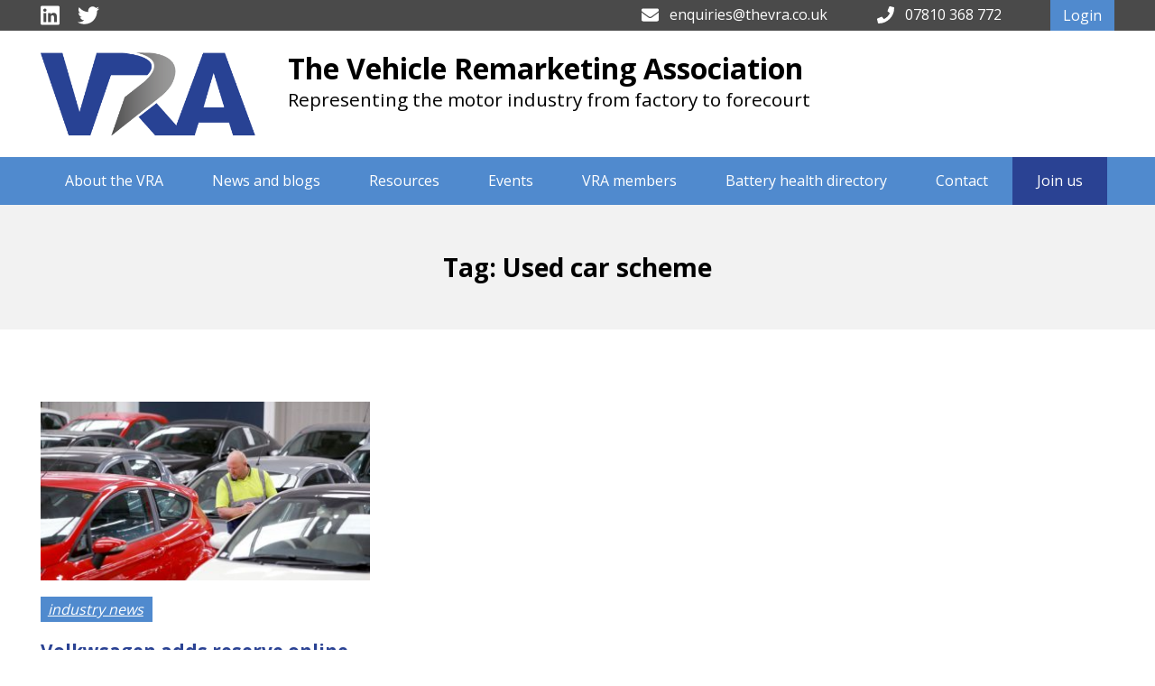

--- FILE ---
content_type: text/html; charset=UTF-8
request_url: https://thevra.co.uk/tag/used-car-scheme/
body_size: 11931
content:
<!DOCTYPE html>
<html lang="en-GB">
<head>
<meta charset="UTF-8">
<meta http-equiv="x-ua-compatible" content="ie=edge">
<meta name="viewport" content="width=device-width, initial-scale=1, shrink-to-fit=no">
<link rel="profile" href="http://gmpg.org/xfn/11">
<meta name='robots' content='index, follow, max-image-preview:large, max-snippet:-1, max-video-preview:-1' />
<style>img:is([sizes="auto" i], [sizes^="auto," i]) { contain-intrinsic-size: 3000px 1500px }</style>
<!-- This site is optimized with the Yoast SEO plugin v26.0 - https://yoast.com/wordpress/plugins/seo/ -->
<title>Used car scheme Archives - The Vehicle Remarketing Association</title>
<link rel="canonical" href="https://thevra.co.uk/tag/used-car-scheme/" />
<meta property="og:locale" content="en_GB" />
<meta property="og:type" content="article" />
<meta property="og:title" content="Used car scheme Archives - The Vehicle Remarketing Association" />
<meta property="og:url" content="https://thevra.co.uk/tag/used-car-scheme/" />
<meta property="og:site_name" content="The Vehicle Remarketing Association" />
<meta name="twitter:card" content="summary_large_image" />
<script type="application/ld+json" class="yoast-schema-graph">{"@context":"https://schema.org","@graph":[{"@type":"CollectionPage","@id":"https://thevra.co.uk/tag/used-car-scheme/","url":"https://thevra.co.uk/tag/used-car-scheme/","name":"Used car scheme Archives - The Vehicle Remarketing Association","isPartOf":{"@id":"https://thevra.co.uk/#website"},"primaryImageOfPage":{"@id":"https://thevra.co.uk/tag/used-car-scheme/#primaryimage"},"image":{"@id":"https://thevra.co.uk/tag/used-car-scheme/#primaryimage"},"thumbnailUrl":"","breadcrumb":{"@id":"https://thevra.co.uk/tag/used-car-scheme/#breadcrumb"},"inLanguage":"en-GB"},{"@type":"ImageObject","inLanguage":"en-GB","@id":"https://thevra.co.uk/tag/used-car-scheme/#primaryimage","url":"","contentUrl":""},{"@type":"BreadcrumbList","@id":"https://thevra.co.uk/tag/used-car-scheme/#breadcrumb","itemListElement":[{"@type":"ListItem","position":1,"name":"Home","item":"https://thevra.co.uk/"},{"@type":"ListItem","position":2,"name":"Used car scheme"}]},{"@type":"WebSite","@id":"https://thevra.co.uk/#website","url":"https://thevra.co.uk/","name":"The Vehicle Remarketing Association","description":"Representing the motor industry from factory to forecourt","potentialAction":[{"@type":"SearchAction","target":{"@type":"EntryPoint","urlTemplate":"https://thevra.co.uk/?s={search_term_string}"},"query-input":{"@type":"PropertyValueSpecification","valueRequired":true,"valueName":"search_term_string"}}],"inLanguage":"en-GB"}]}</script>
<!-- / Yoast SEO plugin. -->
<link rel='dns-prefetch' href='//maps.googleapis.com' />
<link rel='dns-prefetch' href='//cdnjs.cloudflare.com' />
<link rel='dns-prefetch' href='//use.fontawesome.com' />
<link rel='dns-prefetch' href='//fonts.googleapis.com' />
<link rel="alternate" type="application/rss+xml" title="The Vehicle Remarketing Association &raquo; Feed" href="https://thevra.co.uk/feed/" />
<link rel="alternate" type="application/rss+xml" title="The Vehicle Remarketing Association &raquo; Comments Feed" href="https://thevra.co.uk/comments/feed/" />
<link rel="alternate" type="text/calendar" title="The Vehicle Remarketing Association &raquo; iCal Feed" href="https://thevra.co.uk/events/?ical=1" />
<link rel="alternate" type="application/rss+xml" title="The Vehicle Remarketing Association &raquo; Used car scheme Tag Feed" href="https://thevra.co.uk/tag/used-car-scheme/feed/" />
<script type="text/javascript">
/* <![CDATA[ */
window._wpemojiSettings = {"baseUrl":"https:\/\/s.w.org\/images\/core\/emoji\/16.0.1\/72x72\/","ext":".png","svgUrl":"https:\/\/s.w.org\/images\/core\/emoji\/16.0.1\/svg\/","svgExt":".svg","source":{"concatemoji":"https:\/\/thevra.co.uk\/wp-includes\/js\/wp-emoji-release.min.js?ver=6.8.3"}};
/*! This file is auto-generated */
!function(s,n){var o,i,e;function c(e){try{var t={supportTests:e,timestamp:(new Date).valueOf()};sessionStorage.setItem(o,JSON.stringify(t))}catch(e){}}function p(e,t,n){e.clearRect(0,0,e.canvas.width,e.canvas.height),e.fillText(t,0,0);var t=new Uint32Array(e.getImageData(0,0,e.canvas.width,e.canvas.height).data),a=(e.clearRect(0,0,e.canvas.width,e.canvas.height),e.fillText(n,0,0),new Uint32Array(e.getImageData(0,0,e.canvas.width,e.canvas.height).data));return t.every(function(e,t){return e===a[t]})}function u(e,t){e.clearRect(0,0,e.canvas.width,e.canvas.height),e.fillText(t,0,0);for(var n=e.getImageData(16,16,1,1),a=0;a<n.data.length;a++)if(0!==n.data[a])return!1;return!0}function f(e,t,n,a){switch(t){case"flag":return n(e,"\ud83c\udff3\ufe0f\u200d\u26a7\ufe0f","\ud83c\udff3\ufe0f\u200b\u26a7\ufe0f")?!1:!n(e,"\ud83c\udde8\ud83c\uddf6","\ud83c\udde8\u200b\ud83c\uddf6")&&!n(e,"\ud83c\udff4\udb40\udc67\udb40\udc62\udb40\udc65\udb40\udc6e\udb40\udc67\udb40\udc7f","\ud83c\udff4\u200b\udb40\udc67\u200b\udb40\udc62\u200b\udb40\udc65\u200b\udb40\udc6e\u200b\udb40\udc67\u200b\udb40\udc7f");case"emoji":return!a(e,"\ud83e\udedf")}return!1}function g(e,t,n,a){var r="undefined"!=typeof WorkerGlobalScope&&self instanceof WorkerGlobalScope?new OffscreenCanvas(300,150):s.createElement("canvas"),o=r.getContext("2d",{willReadFrequently:!0}),i=(o.textBaseline="top",o.font="600 32px Arial",{});return e.forEach(function(e){i[e]=t(o,e,n,a)}),i}function t(e){var t=s.createElement("script");t.src=e,t.defer=!0,s.head.appendChild(t)}"undefined"!=typeof Promise&&(o="wpEmojiSettingsSupports",i=["flag","emoji"],n.supports={everything:!0,everythingExceptFlag:!0},e=new Promise(function(e){s.addEventListener("DOMContentLoaded",e,{once:!0})}),new Promise(function(t){var n=function(){try{var e=JSON.parse(sessionStorage.getItem(o));if("object"==typeof e&&"number"==typeof e.timestamp&&(new Date).valueOf()<e.timestamp+604800&&"object"==typeof e.supportTests)return e.supportTests}catch(e){}return null}();if(!n){if("undefined"!=typeof Worker&&"undefined"!=typeof OffscreenCanvas&&"undefined"!=typeof URL&&URL.createObjectURL&&"undefined"!=typeof Blob)try{var e="postMessage("+g.toString()+"("+[JSON.stringify(i),f.toString(),p.toString(),u.toString()].join(",")+"));",a=new Blob([e],{type:"text/javascript"}),r=new Worker(URL.createObjectURL(a),{name:"wpTestEmojiSupports"});return void(r.onmessage=function(e){c(n=e.data),r.terminate(),t(n)})}catch(e){}c(n=g(i,f,p,u))}t(n)}).then(function(e){for(var t in e)n.supports[t]=e[t],n.supports.everything=n.supports.everything&&n.supports[t],"flag"!==t&&(n.supports.everythingExceptFlag=n.supports.everythingExceptFlag&&n.supports[t]);n.supports.everythingExceptFlag=n.supports.everythingExceptFlag&&!n.supports.flag,n.DOMReady=!1,n.readyCallback=function(){n.DOMReady=!0}}).then(function(){return e}).then(function(){var e;n.supports.everything||(n.readyCallback(),(e=n.source||{}).concatemoji?t(e.concatemoji):e.wpemoji&&e.twemoji&&(t(e.twemoji),t(e.wpemoji)))}))}((window,document),window._wpemojiSettings);
/* ]]> */
</script>
<!-- <link rel='stylesheet' id='jquery.bxslider-css' href='//thevra.co.uk/wp-content/plugins/testimonials-widget/includes/libraries/testimonials-widget/includes/libraries/bxslider-4/dist/jquery.bxslider.css?ver=6.8.3' type='text/css' media='all' /> -->
<!-- <link rel='stylesheet' id='Axl_Testimonials_Widget-css' href='//thevra.co.uk/wp-content/plugins/testimonials-widget/includes/libraries/testimonials-widget/assets/css/testimonials-widget.css?ver=6.8.3' type='text/css' media='all' /> -->
<!-- <link rel='stylesheet' id='Axl_Testimonials_Widget_Premium-css' href='//thevra.co.uk/wp-content/plugins/testimonials-widget/assets/css/testimonials-widget-premium.css?ver=6.8.3' type='text/css' media='all' /> -->
<link rel="stylesheet" type="text/css" href="//thevra.co.uk/wp-content/cache/wpfc-minified/e1wn0miq/9wpzw.css" media="all"/>
<style id='wp-emoji-styles-inline-css' type='text/css'>
img.wp-smiley, img.emoji {
display: inline !important;
border: none !important;
box-shadow: none !important;
height: 1em !important;
width: 1em !important;
margin: 0 0.07em !important;
vertical-align: -0.1em !important;
background: none !important;
padding: 0 !important;
}
</style>
<!-- <link rel='stylesheet' id='wp-block-library-css' href='https://thevra.co.uk/wp-includes/css/dist/block-library/style.min.css?ver=6.8.3' type='text/css' media='all' /> -->
<link rel="stylesheet" type="text/css" href="//thevra.co.uk/wp-content/cache/wpfc-minified/kz1y9cs1/9wpzw.css" media="all"/>
<style id='classic-theme-styles-inline-css' type='text/css'>
/*! This file is auto-generated */
.wp-block-button__link{color:#fff;background-color:#32373c;border-radius:9999px;box-shadow:none;text-decoration:none;padding:calc(.667em + 2px) calc(1.333em + 2px);font-size:1.125em}.wp-block-file__button{background:#32373c;color:#fff;text-decoration:none}
</style>
<style id='safe-svg-svg-icon-style-inline-css' type='text/css'>
.safe-svg-cover{text-align:center}.safe-svg-cover .safe-svg-inside{display:inline-block;max-width:100%}.safe-svg-cover svg{fill:currentColor;height:100%;max-height:100%;max-width:100%;width:100%}
</style>
<!-- <link rel='stylesheet' id='wp-components-css' href='https://thevra.co.uk/wp-includes/css/dist/components/style.min.css?ver=6.8.3' type='text/css' media='all' /> -->
<!-- <link rel='stylesheet' id='wp-preferences-css' href='https://thevra.co.uk/wp-includes/css/dist/preferences/style.min.css?ver=6.8.3' type='text/css' media='all' /> -->
<!-- <link rel='stylesheet' id='wp-block-editor-css' href='https://thevra.co.uk/wp-includes/css/dist/block-editor/style.min.css?ver=6.8.3' type='text/css' media='all' /> -->
<!-- <link rel='stylesheet' id='popup-maker-block-library-style-css' href='https://thevra.co.uk/wp-content/plugins/popup-maker/dist/packages/block-library-style.css?ver=dbea705cfafe089d65f1' type='text/css' media='all' /> -->
<link rel="stylesheet" type="text/css" href="//thevra.co.uk/wp-content/cache/wpfc-minified/7uuc9zq1/9wpzw.css" media="all"/>
<style id='global-styles-inline-css' type='text/css'>
:root{--wp--preset--aspect-ratio--square: 1;--wp--preset--aspect-ratio--4-3: 4/3;--wp--preset--aspect-ratio--3-4: 3/4;--wp--preset--aspect-ratio--3-2: 3/2;--wp--preset--aspect-ratio--2-3: 2/3;--wp--preset--aspect-ratio--16-9: 16/9;--wp--preset--aspect-ratio--9-16: 9/16;--wp--preset--color--black: #000000;--wp--preset--color--cyan-bluish-gray: #abb8c3;--wp--preset--color--white: #ffffff;--wp--preset--color--pale-pink: #f78da7;--wp--preset--color--vivid-red: #cf2e2e;--wp--preset--color--luminous-vivid-orange: #ff6900;--wp--preset--color--luminous-vivid-amber: #fcb900;--wp--preset--color--light-green-cyan: #7bdcb5;--wp--preset--color--vivid-green-cyan: #00d084;--wp--preset--color--pale-cyan-blue: #8ed1fc;--wp--preset--color--vivid-cyan-blue: #0693e3;--wp--preset--color--vivid-purple: #9b51e0;--wp--preset--gradient--vivid-cyan-blue-to-vivid-purple: linear-gradient(135deg,rgba(6,147,227,1) 0%,rgb(155,81,224) 100%);--wp--preset--gradient--light-green-cyan-to-vivid-green-cyan: linear-gradient(135deg,rgb(122,220,180) 0%,rgb(0,208,130) 100%);--wp--preset--gradient--luminous-vivid-amber-to-luminous-vivid-orange: linear-gradient(135deg,rgba(252,185,0,1) 0%,rgba(255,105,0,1) 100%);--wp--preset--gradient--luminous-vivid-orange-to-vivid-red: linear-gradient(135deg,rgba(255,105,0,1) 0%,rgb(207,46,46) 100%);--wp--preset--gradient--very-light-gray-to-cyan-bluish-gray: linear-gradient(135deg,rgb(238,238,238) 0%,rgb(169,184,195) 100%);--wp--preset--gradient--cool-to-warm-spectrum: linear-gradient(135deg,rgb(74,234,220) 0%,rgb(151,120,209) 20%,rgb(207,42,186) 40%,rgb(238,44,130) 60%,rgb(251,105,98) 80%,rgb(254,248,76) 100%);--wp--preset--gradient--blush-light-purple: linear-gradient(135deg,rgb(255,206,236) 0%,rgb(152,150,240) 100%);--wp--preset--gradient--blush-bordeaux: linear-gradient(135deg,rgb(254,205,165) 0%,rgb(254,45,45) 50%,rgb(107,0,62) 100%);--wp--preset--gradient--luminous-dusk: linear-gradient(135deg,rgb(255,203,112) 0%,rgb(199,81,192) 50%,rgb(65,88,208) 100%);--wp--preset--gradient--pale-ocean: linear-gradient(135deg,rgb(255,245,203) 0%,rgb(182,227,212) 50%,rgb(51,167,181) 100%);--wp--preset--gradient--electric-grass: linear-gradient(135deg,rgb(202,248,128) 0%,rgb(113,206,126) 100%);--wp--preset--gradient--midnight: linear-gradient(135deg,rgb(2,3,129) 0%,rgb(40,116,252) 100%);--wp--preset--font-size--small: 13px;--wp--preset--font-size--medium: 20px;--wp--preset--font-size--large: 36px;--wp--preset--font-size--x-large: 42px;--wp--preset--spacing--20: 0.44rem;--wp--preset--spacing--30: 0.67rem;--wp--preset--spacing--40: 1rem;--wp--preset--spacing--50: 1.5rem;--wp--preset--spacing--60: 2.25rem;--wp--preset--spacing--70: 3.38rem;--wp--preset--spacing--80: 5.06rem;--wp--preset--shadow--natural: 6px 6px 9px rgba(0, 0, 0, 0.2);--wp--preset--shadow--deep: 12px 12px 50px rgba(0, 0, 0, 0.4);--wp--preset--shadow--sharp: 6px 6px 0px rgba(0, 0, 0, 0.2);--wp--preset--shadow--outlined: 6px 6px 0px -3px rgba(255, 255, 255, 1), 6px 6px rgba(0, 0, 0, 1);--wp--preset--shadow--crisp: 6px 6px 0px rgba(0, 0, 0, 1);}:where(.is-layout-flex){gap: 0.5em;}:where(.is-layout-grid){gap: 0.5em;}body .is-layout-flex{display: flex;}.is-layout-flex{flex-wrap: wrap;align-items: center;}.is-layout-flex > :is(*, div){margin: 0;}body .is-layout-grid{display: grid;}.is-layout-grid > :is(*, div){margin: 0;}:where(.wp-block-columns.is-layout-flex){gap: 2em;}:where(.wp-block-columns.is-layout-grid){gap: 2em;}:where(.wp-block-post-template.is-layout-flex){gap: 1.25em;}:where(.wp-block-post-template.is-layout-grid){gap: 1.25em;}.has-black-color{color: var(--wp--preset--color--black) !important;}.has-cyan-bluish-gray-color{color: var(--wp--preset--color--cyan-bluish-gray) !important;}.has-white-color{color: var(--wp--preset--color--white) !important;}.has-pale-pink-color{color: var(--wp--preset--color--pale-pink) !important;}.has-vivid-red-color{color: var(--wp--preset--color--vivid-red) !important;}.has-luminous-vivid-orange-color{color: var(--wp--preset--color--luminous-vivid-orange) !important;}.has-luminous-vivid-amber-color{color: var(--wp--preset--color--luminous-vivid-amber) !important;}.has-light-green-cyan-color{color: var(--wp--preset--color--light-green-cyan) !important;}.has-vivid-green-cyan-color{color: var(--wp--preset--color--vivid-green-cyan) !important;}.has-pale-cyan-blue-color{color: var(--wp--preset--color--pale-cyan-blue) !important;}.has-vivid-cyan-blue-color{color: var(--wp--preset--color--vivid-cyan-blue) !important;}.has-vivid-purple-color{color: var(--wp--preset--color--vivid-purple) !important;}.has-black-background-color{background-color: var(--wp--preset--color--black) !important;}.has-cyan-bluish-gray-background-color{background-color: var(--wp--preset--color--cyan-bluish-gray) !important;}.has-white-background-color{background-color: var(--wp--preset--color--white) !important;}.has-pale-pink-background-color{background-color: var(--wp--preset--color--pale-pink) !important;}.has-vivid-red-background-color{background-color: var(--wp--preset--color--vivid-red) !important;}.has-luminous-vivid-orange-background-color{background-color: var(--wp--preset--color--luminous-vivid-orange) !important;}.has-luminous-vivid-amber-background-color{background-color: var(--wp--preset--color--luminous-vivid-amber) !important;}.has-light-green-cyan-background-color{background-color: var(--wp--preset--color--light-green-cyan) !important;}.has-vivid-green-cyan-background-color{background-color: var(--wp--preset--color--vivid-green-cyan) !important;}.has-pale-cyan-blue-background-color{background-color: var(--wp--preset--color--pale-cyan-blue) !important;}.has-vivid-cyan-blue-background-color{background-color: var(--wp--preset--color--vivid-cyan-blue) !important;}.has-vivid-purple-background-color{background-color: var(--wp--preset--color--vivid-purple) !important;}.has-black-border-color{border-color: var(--wp--preset--color--black) !important;}.has-cyan-bluish-gray-border-color{border-color: var(--wp--preset--color--cyan-bluish-gray) !important;}.has-white-border-color{border-color: var(--wp--preset--color--white) !important;}.has-pale-pink-border-color{border-color: var(--wp--preset--color--pale-pink) !important;}.has-vivid-red-border-color{border-color: var(--wp--preset--color--vivid-red) !important;}.has-luminous-vivid-orange-border-color{border-color: var(--wp--preset--color--luminous-vivid-orange) !important;}.has-luminous-vivid-amber-border-color{border-color: var(--wp--preset--color--luminous-vivid-amber) !important;}.has-light-green-cyan-border-color{border-color: var(--wp--preset--color--light-green-cyan) !important;}.has-vivid-green-cyan-border-color{border-color: var(--wp--preset--color--vivid-green-cyan) !important;}.has-pale-cyan-blue-border-color{border-color: var(--wp--preset--color--pale-cyan-blue) !important;}.has-vivid-cyan-blue-border-color{border-color: var(--wp--preset--color--vivid-cyan-blue) !important;}.has-vivid-purple-border-color{border-color: var(--wp--preset--color--vivid-purple) !important;}.has-vivid-cyan-blue-to-vivid-purple-gradient-background{background: var(--wp--preset--gradient--vivid-cyan-blue-to-vivid-purple) !important;}.has-light-green-cyan-to-vivid-green-cyan-gradient-background{background: var(--wp--preset--gradient--light-green-cyan-to-vivid-green-cyan) !important;}.has-luminous-vivid-amber-to-luminous-vivid-orange-gradient-background{background: var(--wp--preset--gradient--luminous-vivid-amber-to-luminous-vivid-orange) !important;}.has-luminous-vivid-orange-to-vivid-red-gradient-background{background: var(--wp--preset--gradient--luminous-vivid-orange-to-vivid-red) !important;}.has-very-light-gray-to-cyan-bluish-gray-gradient-background{background: var(--wp--preset--gradient--very-light-gray-to-cyan-bluish-gray) !important;}.has-cool-to-warm-spectrum-gradient-background{background: var(--wp--preset--gradient--cool-to-warm-spectrum) !important;}.has-blush-light-purple-gradient-background{background: var(--wp--preset--gradient--blush-light-purple) !important;}.has-blush-bordeaux-gradient-background{background: var(--wp--preset--gradient--blush-bordeaux) !important;}.has-luminous-dusk-gradient-background{background: var(--wp--preset--gradient--luminous-dusk) !important;}.has-pale-ocean-gradient-background{background: var(--wp--preset--gradient--pale-ocean) !important;}.has-electric-grass-gradient-background{background: var(--wp--preset--gradient--electric-grass) !important;}.has-midnight-gradient-background{background: var(--wp--preset--gradient--midnight) !important;}.has-small-font-size{font-size: var(--wp--preset--font-size--small) !important;}.has-medium-font-size{font-size: var(--wp--preset--font-size--medium) !important;}.has-large-font-size{font-size: var(--wp--preset--font-size--large) !important;}.has-x-large-font-size{font-size: var(--wp--preset--font-size--x-large) !important;}
:where(.wp-block-post-template.is-layout-flex){gap: 1.25em;}:where(.wp-block-post-template.is-layout-grid){gap: 1.25em;}
:where(.wp-block-columns.is-layout-flex){gap: 2em;}:where(.wp-block-columns.is-layout-grid){gap: 2em;}
:root :where(.wp-block-pullquote){font-size: 1.5em;line-height: 1.6;}
</style>
<!-- <link rel='stylesheet' id='contact-form-7-css' href='https://thevra.co.uk/wp-content/plugins/contact-form-7/includes/css/styles.css?ver=6.1.1' type='text/css' media='all' /> -->
<link rel="stylesheet" type="text/css" href="//thevra.co.uk/wp-content/cache/wpfc-minified/knbooofu/9wpzw.css" media="all"/>
<style id='contact-form-7-inline-css' type='text/css'>
.wpcf7 .wpcf7-recaptcha iframe {margin-bottom: 0;}.wpcf7 .wpcf7-recaptcha[data-align="center"] > div {margin: 0 auto;}.wpcf7 .wpcf7-recaptcha[data-align="right"] > div {margin: 0 0 0 auto;}
</style>
<!-- <link rel='stylesheet' id='wpos-slick-style-css' href='https://thevra.co.uk/wp-content/plugins/wp-logo-showcase-responsive-slider-slider/assets/css/slick.css?ver=3.8.5' type='text/css' media='all' /> -->
<!-- <link rel='stylesheet' id='wpls-public-style-css' href='https://thevra.co.uk/wp-content/plugins/wp-logo-showcase-responsive-slider-slider/assets/css/wpls-public.css?ver=3.8.5' type='text/css' media='all' /> -->
<!-- <link rel='stylesheet' id='le1-web-package-a-style-css' href='https://thevra.co.uk/wp-content/themes/le1-bespoke/style.css?ver=6.8.3' type='text/css' media='all' /> -->
<link rel="stylesheet" type="text/css" href="//thevra.co.uk/wp-content/cache/wpfc-minified/f5yic8ze/9wpzw.css" media="all"/>
<link rel='stylesheet' id='animate-css' href='https://cdnjs.cloudflare.com/ajax/libs/animate.css/3.5.2/animate.min.css?ver=6.8.3' type='text/css' media='all' />
<link rel='stylesheet' id='mmenuall-css' href='https://cdnjs.cloudflare.com/ajax/libs/jQuery.mmenu/6.1.8/jquery.mmenu.all.css?ver=6.8.3' type='text/css' media='all' />
<link rel='stylesheet' id='googlefont-css' href='https://fonts.googleapis.com/css?family=Open+Sans%3A400%2C700&#038;ver=6.8.3' type='text/css' media='all' />
<!-- <link rel='stylesheet' id='popup-maker-site-css' href='//thevra.co.uk/wp-content/uploads/pum/pum-site-styles.css?generated=1760453686&#038;ver=1.21.4' type='text/css' media='all' /> -->
<link rel="stylesheet" type="text/css" href="//thevra.co.uk/wp-content/cache/wpfc-minified/rjhn3h/9wpzw.css" media="all"/>
<script src='//thevra.co.uk/wp-content/cache/wpfc-minified/fqe0uip0/9wq0a.js' type="text/javascript"></script>
<!-- <script type="text/javascript" src="https://thevra.co.uk/wp-includes/js/jquery/jquery.min.js?ver=3.7.1" id="jquery-core-js"></script> -->
<!-- <script type="text/javascript" src="https://thevra.co.uk/wp-includes/js/jquery/jquery-migrate.min.js?ver=3.4.1" id="jquery-migrate-js"></script> -->
<script type="text/javascript" src="https://maps.googleapis.com/maps/api/js?key=AIzaSyCzrYGJcS86xFTeoQnPReojNTwYOFXRrd8" id="mapsapi-js"></script>
<script src='//thevra.co.uk/wp-content/cache/wpfc-minified/ftw50jpr/9wpzw.js' type="text/javascript"></script>
<!-- <script type="text/javascript" src="https://thevra.co.uk/wp-content/themes/le1-bespoke/js/map.js" id="map-js"></script> -->
<script type="text/javascript" src="https://cdnjs.cloudflare.com/ajax/libs/wow/1.1.2/wow.min.js" id="wow-js"></script>
<script type="text/javascript" src="https://use.fontawesome.com/releases/v5.0.6/js/all.js" id="fontawesome-js"></script>
<link rel="https://api.w.org/" href="https://thevra.co.uk/wp-json/" /><link rel="alternate" title="JSON" type="application/json" href="https://thevra.co.uk/wp-json/wp/v2/tags/242" /><link rel="EditURI" type="application/rsd+xml" title="RSD" href="https://thevra.co.uk/xmlrpc.php?rsd" />
<meta name="generator" content="WordPress 6.8.3" />
<meta name="tec-api-version" content="v1"><meta name="tec-api-origin" content="https://thevra.co.uk"><link rel="alternate" href="https://thevra.co.uk/wp-json/tribe/events/v1/events/?tags=used-car-scheme" /><style type="text/css">.broken_link, a.broken_link {
text-decoration: line-through;
}</style><link rel="icon" href="https://thevra.co.uk/wp-content/uploads/2018/05/cropped-favicon-32x32.jpg" sizes="32x32" />
<link rel="icon" href="https://thevra.co.uk/wp-content/uploads/2018/05/cropped-favicon-192x192.jpg" sizes="192x192" />
<link rel="apple-touch-icon" href="https://thevra.co.uk/wp-content/uploads/2018/05/cropped-favicon-180x180.jpg" />
<meta name="msapplication-TileImage" content="https://thevra.co.uk/wp-content/uploads/2018/05/cropped-favicon-270x270.jpg" />
<style type="text/css" id="wp-custom-css">
.wpcf7 form .wpcf7-response-output {
border: none !important;
}
/* ev charging post css */
.postid-17403 h2 {
margin-top:2em;
margin-bottom:2em;
}
/* 2025 10 responsive css fixes */
@media only screen and (max-width:768px) {
.page-template-page-resources .resource_entry {
width:100%;
}
.page-template-page-about .members .head_members .profile .image, .page-template-page-about .members .board_members .profile .image {
display:flex;
justify-content:center;
}
}
.nav .main-navigation ul li a
{
padding: 0.91em 27px;
}
@media only screen and (max-width:546px) {
.featured_image img {
width:100%!important;
max-width:100%!important;
margin-left:0px!important;
}
}		</style>
<style>
body {
color: #000000;
}
header.entry-header {
background-color: #ffffff;
color: #000000;
}
</style>
<!-- Global site tag (gtag.js) - Google Analytics -->
<script async src="https://www.googletagmanager.com/gtag/js?id=UA-127740782-1"></script>
<script>
window.dataLayer = window.dataLayer || [];
function gtag(){dataLayer.push(arguments);}
gtag('js', new Date());
gtag('config', 'UA-127740782-1');
</script>
<!-- Google Tag Manager -->
<script>(function(w,d,s,l,i){w[l]=w[l]||[];w[l].push({'gtm.start':
new Date().getTime(),event:'gtm.js'});var f=d.getElementsByTagName(s)[0],
j=d.createElement(s),dl=l!='dataLayer'?'&l='+l:'';j.async=true;j.src=
'https://www.googletagmanager.com/gtm.js?id='+i+dl;f.parentNode.insertBefore(j,f);
})(window,document,'script','dataLayer','GTM-TWHMXB6');</script>
<!-- End Google Tag Manager -->
</head>
<body class="archive tag tag-used-car-scheme tag-242 wp-theme-le1-bespoke tribe-no-js page-template-le1-bespoke group-blog hfeed">
<!-- Google Tag Manager (noscript) -->
<noscript><iframe src="https://www.googletagmanager.com/ns.html?id=GTM-TWHMXB6"
height="0" width="0" style="display:none;visibility:hidden"></iframe></noscript>
<!-- End Google Tag Manager (noscript) -->
<nav id="mob-navigation" class="main-navigation" role="navigation">
<div class="menu-main-menu-container"><ul id="primary-menu" class="menu"><li id="menu-item-149" class="menu-item menu-item-type-post_type menu-item-object-page menu-item-149"><a href="https://thevra.co.uk/about-us/">About the VRA</a></li>
<li id="menu-item-82" class="menu-item menu-item-type-post_type menu-item-object-page current_page_parent menu-item-82"><a href="https://thevra.co.uk/news/">News and blogs</a></li>
<li id="menu-item-147" class="menu-item menu-item-type-post_type menu-item-object-page menu-item-147"><a href="https://thevra.co.uk/resources/">Resources</a></li>
<li id="menu-item-4962" class="menu-item menu-item-type-custom menu-item-object-custom menu-item-4962"><a href="https://www.thevra.co.uk/events">Events</a></li>
<li id="menu-item-144" class="menu-item menu-item-type-post_type menu-item-object-page menu-item-144"><a href="https://thevra.co.uk/vra-members/">VRA members</a></li>
<li id="menu-item-19352" class="menu-item menu-item-type-post_type menu-item-object-page menu-item-19352"><a href="https://thevra.co.uk/battery-state-of-health-directory/">Battery health directory</a></li>
<li id="menu-item-74" class="menu-item menu-item-type-post_type menu-item-object-page menu-item-74"><a href="https://thevra.co.uk/contact-us/">Contact</a></li>
<li id="menu-item-145" class="join-us-link menu-item menu-item-type-post_type menu-item-object-page menu-item-145"><a href="https://thevra.co.uk/join-us/">Join us</a></li>
</ul></div>	</nav>
<div id="page_cont">
<div class="topbar">
<div class="wrap desktop">
<div class="topbar_search">
<div class="socials">
<ul>
<li><a href="https://twitter.com/VRAUK" target="_blank"><i class="fab fa-twitter"></i></a></li>
<li><a href="https://www.linkedin.com/groups/4294117/profile" target="_blank"><i class="fab fa-linkedin"></i></a></li>
</ul>
</div>
</div>
<div class="topbar_links">
<div class="links_login">
<a href="https://thevra.co.uk/wp-login.php" title="Login">Login</a>
</div>
<div class="links_tel">
<p><a href="tel:07810368772"><i class="fas fa-phone"></i><span>07810 368 772</span></a></p>
</div>
<div class="links_email">
<p><i class="fas fa-envelope"></i><span><a href="mailto:enquiries@thevra.co.uk">enquiries@thevra.co.uk</a></span></p>
</div>
</div>
</div>
<div class="wrap mobile">
<div class="nav-tog">
<a class="menu-toggle" href="#mob-navigation"><i class="fas fa-bars"></i></a>
<a class="menu-close" href="#mob-navigation"><i class="fas fa-times"></i></a>
</div>
<div class="topbar_links">
<div class="links_login">
<a href="https://thevra.co.uk/wp-login.php" title="Login">Login</a>
</div>
<div class="links_tel">
<p><i class="fas fa-phone"></i><span>07810 368 772</span></p>
</div>
<div class="links_email">
<p><i class="fas fa-envelope"></i><span><a href="mailto:enquiries@thevra.co.uk">enquiries@thevra.co.uk</a></span></p>
</div>
</div>
</div>
</div>
<div id="page" class="site wrap">
<a class="skip-link screen-reader-text" href="#content">Skip to content</a>
<header id="masthead" class="site-header" role="banner">
<div class="logo-nav-tel">
<div class="logo">
<a href="https://thevra.co.uk">
<img src="https://thevra.co.uk/wp-content/uploads/2018/05/vra_logo.png" alt="The Vehicle Remarketing Association logo">
</a>
</div>
<div class="title">
<p>The Vehicle Remarketing Association</p>				<p class="tagline">Representing the motor industry from factory to forecourt</p>			</div>
</div>
</header><!-- #masthead -->
</div>
<div class="nav">
<nav id="site-navigation" class="main-navigation" role="navigation">
<div class="wrap">
<div class="menu-main-menu-container"><ul id="primary-menu" class="menu"><li class="menu-item menu-item-type-post_type menu-item-object-page menu-item-149"><a href="https://thevra.co.uk/about-us/">About the VRA</a></li>
<li class="menu-item menu-item-type-post_type menu-item-object-page current_page_parent menu-item-82"><a href="https://thevra.co.uk/news/">News and blogs</a></li>
<li class="menu-item menu-item-type-post_type menu-item-object-page menu-item-147"><a href="https://thevra.co.uk/resources/">Resources</a></li>
<li class="menu-item menu-item-type-custom menu-item-object-custom menu-item-4962"><a href="https://www.thevra.co.uk/events">Events</a></li>
<li class="menu-item menu-item-type-post_type menu-item-object-page menu-item-144"><a href="https://thevra.co.uk/vra-members/">VRA members</a></li>
<li class="menu-item menu-item-type-post_type menu-item-object-page menu-item-19352"><a href="https://thevra.co.uk/battery-state-of-health-directory/">Battery health directory</a></li>
<li class="menu-item menu-item-type-post_type menu-item-object-page menu-item-74"><a href="https://thevra.co.uk/contact-us/">Contact</a></li>
<li class="join-us-link menu-item menu-item-type-post_type menu-item-object-page menu-item-145"><a href="https://thevra.co.uk/join-us/">Join us</a></li>
</ul></div>				</div>
</nav>
</div>
<div id="content" class="site-content">
<div id="primary" class="content-area">
<main id="main" class="site-main" role="main">
<article class="page">
<div class="content-heading">
<header class="entry-header">
<div class="wrap">
<h1>Tag: <span>Used car scheme</span></h1>
</div>
</header>
</div>
</article>
<div class="wrap">
<article id="post-2019" class="singlepost post-2019 post type-post status-publish format-standard has-post-thumbnail hentry category-industry-news tag-used-car-scheme tag-vw">
<div class="post-image">
<img src="https://thevra.co.uk/wp-content/uploads/2018/05/blog-default-resized-368x200.jpg" alt="car mechanics">
</div>
<div class="category-tag">
<ul class="post-categories">
<li><a href="https://thevra.co.uk/category/industry-news/" rel="category tag">Industry News</a></li></ul>	</div>
<div class="post-title">
<header><h2>Volkwsagen adds reserve online function to used car scheme</h2></header>	</div>
<div class="entry-content">
<div class="entry-meta">
<p>7th May 2015<br>Written by Simon Wells</br>
</div><!-- .entry-meta -->
<p>Volkswagen has introduced a Reserve Online function to its Das WeltAuto used car scheme. The feature enables customers to pay a £500 deposit using PayPal to reserve a car. Should</p>
<a class="moretag btn btn-primary" href="https://thevra.co.uk/wp-login.php"><strong>Log in to read the rest of this article</strong></a>
</div>
</article><!-- #post-## -->
</main><!-- #main -->
</div><!-- #primary -->
 
<div class="col-100 grey-row members-news">
<div class="wrap">
<p><strong><a href="https://thevra.co.uk/wp-login.php" title="Login">Log in</a> to access all the member benefits of this web site. For more details about joining the VRA &nbsp; <a class="join-button" href="https://thevra.co.uk/join-us">Join Us</a></strong></p>
</div>
</div>
</div><!-- #content -->
<footer id="colophon" class="site-footer" role="contentinfo">
<div class="wrap">
<div class="footer-col-container">
<div class="footer-col col-33 first">
<p>07810 368 772</p>
<p><a class="line" href="mailto:enquiries@thevra.co.uk"><strong>enquiries@thevra.co.uk</strong></a></p>
<p><a class="line" href="mailto:contact@thevra.co.uk"><strong>contact@thevra.co.uk</strong></a></p>
</div>
<div class="footer-col col-33 last socials">
<ul>
<li><a href="https://twitter.com/VRAUK" target="_blank"><i class="fab fa-twitter"></i></a></li>
<li><a href="https://www.linkedin.com/groups/4294117/profile" target="_blank"><i class="fab fa-linkedin"></i></a></li>
</ul>
</div>
</div>
<div class="cf"></div>
<div class="site-links">
<div class="menu-site-links-container"><ul id="menu-site-links" class="menu"><li id="menu-item-6884" class="menu-item menu-item-type-custom menu-item-object-custom menu-item-6884"><a target="_blank" href="https://thevra.co.uk/wp-content/uploads/2019/06/privacy-notice-2019.pdf">Privacy and Cookies</a></li>
</ul></div>		</div>
<div class="site-info">
<p><strong>© 2026 The Vehicle Remarketing Association. All rights reserved.</strong></p>
</div><!-- .site-info -->
</div> <!-- .wrap -->
</footer><!-- #colophon -->
</div><!-- #page -->
</div><!-- page cont -->
<script type="speculationrules">
{"prefetch":[{"source":"document","where":{"and":[{"href_matches":"\/*"},{"not":{"href_matches":["\/wp-*.php","\/wp-admin\/*","\/wp-content\/uploads\/*","\/wp-content\/*","\/wp-content\/plugins\/*","\/wp-content\/themes\/le1-bespoke\/*","\/*\\?(.+)"]}},{"not":{"selector_matches":"a[rel~=\"nofollow\"]"}},{"not":{"selector_matches":".no-prefetch, .no-prefetch a"}}]},"eagerness":"conservative"}]}
</script>
<script>
( function ( body ) {
'use strict';
body.className = body.className.replace( /\btribe-no-js\b/, 'tribe-js' );
} )( document.body );
</script>
<div 
id="pum-19300" 
role="dialog" 
aria-modal="false"
class="pum pum-overlay pum-theme-19292 pum-theme-lightbox popmake-overlay click_open" 
data-popmake="{&quot;id&quot;:19300,&quot;slug&quot;:&quot;register-popup&quot;,&quot;theme_id&quot;:19292,&quot;cookies&quot;:[],&quot;triggers&quot;:[{&quot;type&quot;:&quot;click_open&quot;,&quot;settings&quot;:{&quot;cookie_name&quot;:&quot;&quot;,&quot;extra_selectors&quot;:&quot;a[href*=\&quot;#register_popup\&quot;], .register_popup&quot;}}],&quot;mobile_disabled&quot;:null,&quot;tablet_disabled&quot;:null,&quot;meta&quot;:{&quot;display&quot;:{&quot;stackable&quot;:false,&quot;overlay_disabled&quot;:false,&quot;scrollable_content&quot;:false,&quot;disable_reposition&quot;:false,&quot;size&quot;:&quot;small&quot;,&quot;responsive_min_width&quot;:&quot;0%&quot;,&quot;responsive_min_width_unit&quot;:false,&quot;responsive_max_width&quot;:&quot;50%&quot;,&quot;responsive_max_width_unit&quot;:false,&quot;custom_width&quot;:&quot;1000px&quot;,&quot;custom_width_unit&quot;:false,&quot;custom_height&quot;:&quot;380px&quot;,&quot;custom_height_unit&quot;:false,&quot;custom_height_auto&quot;:&quot;1&quot;,&quot;location&quot;:&quot;center&quot;,&quot;position_from_trigger&quot;:false,&quot;position_top&quot;:&quot;100&quot;,&quot;position_left&quot;:&quot;0&quot;,&quot;position_bottom&quot;:&quot;0&quot;,&quot;position_right&quot;:&quot;0&quot;,&quot;position_fixed&quot;:false,&quot;animation_type&quot;:&quot;fade&quot;,&quot;animation_speed&quot;:&quot;350&quot;,&quot;animation_origin&quot;:&quot;center top&quot;,&quot;overlay_zindex&quot;:false,&quot;zindex&quot;:&quot;1999999999&quot;},&quot;close&quot;:{&quot;text&quot;:&quot;&quot;,&quot;button_delay&quot;:&quot;0&quot;,&quot;overlay_click&quot;:false,&quot;esc_press&quot;:false,&quot;f4_press&quot;:false},&quot;click_open&quot;:[]}}">
<div id="popmake-19300" class="pum-container popmake theme-19292 pum-responsive pum-responsive-small responsive size-small">
<div class="pum-content popmake-content" tabindex="0">
<div class="wpcf7 no-js" id="wpcf7-f19290-o1" lang="en-GB" dir="ltr" data-wpcf7-id="19290">
<div class="screen-reader-response"><p role="status" aria-live="polite" aria-atomic="true"></p> <ul></ul></div>
<form action="/tag/used-car-scheme/#wpcf7-f19290-o1" method="post" class="wpcf7-form init" aria-label="Contact form" enctype="multipart/form-data" novalidate="novalidate" data-status="init">
<fieldset class="hidden-fields-container"><input type="hidden" name="_wpcf7" value="19290" /><input type="hidden" name="_wpcf7_version" value="6.1.1" /><input type="hidden" name="_wpcf7_locale" value="en_GB" /><input type="hidden" name="_wpcf7_unit_tag" value="wpcf7-f19290-o1" /><input type="hidden" name="_wpcf7_container_post" value="0" /><input type="hidden" name="_wpcf7_posted_data_hash" value="" /><input type="hidden" name="_wpcf7_recaptcha_response" value="" />
</fieldset>
<h2 style="color:#2A4293;text-align:center;font-size:20px;">Use the form below to submit your listing details to join the battery state of health directory
</h2>
<div class="register-form">
<div class="register-field">
<p><label>Your company name<span class="wpcf7-form-control-wrap" data-name="your-company-name"><input size="40" maxlength="400" class="wpcf7-form-control wpcf7-text wpcf7-validates-as-required" aria-required="true" aria-invalid="false" value="" type="text" name="your-company-name" /></span></label>
</p>
</div>
<div class="register-field">
<p><label class="upload-logo">Upload your logo <span class="wpcf7-form-control-wrap" data-name="file-580"><input size="40" class="wpcf7-form-control wpcf7-file" accept="image/*" aria-invalid="false" type="file" name="file-580" /></span></label>
</p>
</div>
<div class="register-field">
<p><label>Website URL <span class="wpcf7-form-control-wrap" data-name="url-330"><input size="40" maxlength="400" class="wpcf7-form-control wpcf7-url wpcf7-text wpcf7-validates-as-url" aria-invalid="false" value="" type="url" name="url-330" /></span></label>
</p>
</div>
<div class="register-field">
<p><label>Your email address<span class="wpcf7-form-control-wrap" data-name="your-email"><input size="40" maxlength="400" class="wpcf7-form-control wpcf7-email wpcf7-validates-as-required wpcf7-text wpcf7-validates-as-email" aria-required="true" aria-invalid="false" value="" type="email" name="your-email" /></span></label>
</p>
</div>
<div class="register-field">
<p><label>Your contact number<span class="wpcf7-form-control-wrap" data-name="tel-869"><input size="40" maxlength="400" class="wpcf7-form-control wpcf7-tel wpcf7-text wpcf7-validates-as-tel" aria-invalid="false" value="" type="tel" name="tel-869" /></span></label>
</p>
</div>
<div class="register-field">
<p><label>VRA member <span class="wpcf7-form-control-wrap" data-name="select-477"><select class="wpcf7-form-control wpcf7-select" aria-invalid="false" name="select-477"><option value="Please select">Please select</option><option value="Yes">Yes</option><option value="No">No</option></select></span></label>
</p>
</div>
<div class="register-field">
<p><label>CARA member <span class="wpcf7-form-control-wrap" data-name="select-441"><select class="wpcf7-form-control wpcf7-select" aria-invalid="false" name="select-441"><option value="Please select">Please select</option><option value="Yes">Yes</option><option value="No">No</option><option value="Accredited">Accredited</option></select></span></label>
</p>
</div>
<div class="register-field">
<p><label class="description">Brief description of the company's services and specialisms <span class="wpcf7-form-control-wrap" data-name="textarea-378"><textarea cols="40" rows="5" maxlength="2000" class="wpcf7-form-control wpcf7-textarea" aria-invalid="false" placeholder="100 words max. This text will be used on your listing..." name="textarea-378"></textarea></span></label>
</p>
</div>
<div class="register-btn">
<p><input class="wpcf7-form-control wpcf7-submit has-spinner" type="submit" value="Submit" />
</p>
</div>
</div><input type='hidden' class='wpcf7-pum' value='{"closepopup":false,"closedelay":0,"openpopup":false,"openpopup_id":0}' /><div class="wpcf7-response-output" aria-hidden="true"></div>
</form>
</div>
</div>
<button type="button" class="pum-close popmake-close" aria-label="Close">
&times;			</button>
</div>
</div>
<script> /* <![CDATA[ */var tribe_l10n_datatables = {"aria":{"sort_ascending":": activate to sort column ascending","sort_descending":": activate to sort column descending"},"length_menu":"Show _MENU_ entries","empty_table":"No data available in table","info":"Showing _START_ to _END_ of _TOTAL_ entries","info_empty":"Showing 0 to 0 of 0 entries","info_filtered":"(filtered from _MAX_ total entries)","zero_records":"No matching records found","search":"Search:","all_selected_text":"All items on this page were selected. ","select_all_link":"Select all pages","clear_selection":"Clear Selection.","pagination":{"all":"All","next":"Next","previous":"Previous"},"select":{"rows":{"0":"","_":": Selected %d rows","1":": Selected 1 row"}},"datepicker":{"dayNames":["Sunday","Monday","Tuesday","Wednesday","Thursday","Friday","Saturday"],"dayNamesShort":["Sun","Mon","Tue","Wed","Thu","Fri","Sat"],"dayNamesMin":["S","M","T","W","T","F","S"],"monthNames":["January","February","March","April","May","June","July","August","September","October","November","December"],"monthNamesShort":["January","February","March","April","May","June","July","August","September","October","November","December"],"monthNamesMin":["Jan","Feb","Mar","Apr","May","Jun","Jul","Aug","Sep","Oct","Nov","Dec"],"nextText":"Next","prevText":"Prev","currentText":"Today","closeText":"Done","today":"Today","clear":"Clear"}};/* ]]> */ </script><script type="text/javascript" src="https://thevra.co.uk/wp-content/plugins/the-events-calendar/common/build/js/user-agent.js?ver=da75d0bdea6dde3898df" id="tec-user-agent-js"></script>
<script type="text/javascript" src="https://thevra.co.uk/wp-includes/js/dist/hooks.min.js?ver=4d63a3d491d11ffd8ac6" id="wp-hooks-js"></script>
<script type="text/javascript" src="https://thevra.co.uk/wp-includes/js/dist/i18n.min.js?ver=5e580eb46a90c2b997e6" id="wp-i18n-js"></script>
<script type="text/javascript" id="wp-i18n-js-after">
/* <![CDATA[ */
wp.i18n.setLocaleData( { 'text direction\u0004ltr': [ 'ltr' ] } );
/* ]]> */
</script>
<script type="text/javascript" src="https://thevra.co.uk/wp-content/plugins/contact-form-7/includes/swv/js/index.js?ver=6.1.1" id="swv-js"></script>
<script type="text/javascript" id="contact-form-7-js-translations">
/* <![CDATA[ */
( function( domain, translations ) {
var localeData = translations.locale_data[ domain ] || translations.locale_data.messages;
localeData[""].domain = domain;
wp.i18n.setLocaleData( localeData, domain );
} )( "contact-form-7", {"translation-revision-date":"2024-05-21 11:58:24+0000","generator":"GlotPress\/4.0.1","domain":"messages","locale_data":{"messages":{"":{"domain":"messages","plural-forms":"nplurals=2; plural=n != 1;","lang":"en_GB"},"Error:":["Error:"]}},"comment":{"reference":"includes\/js\/index.js"}} );
/* ]]> */
</script>
<script type="text/javascript" id="contact-form-7-js-before">
/* <![CDATA[ */
var wpcf7 = {
"api": {
"root": "https:\/\/thevra.co.uk\/wp-json\/",
"namespace": "contact-form-7\/v1"
}
};
var wpcf7 = {
"api": {
"root": "https:\/\/thevra.co.uk\/wp-json\/",
"namespace": "contact-form-7\/v1"
}
};
/* ]]> */
</script>
<script type="text/javascript" src="https://thevra.co.uk/wp-content/plugins/contact-form-7/includes/js/index.js?ver=6.1.1" id="contact-form-7-js"></script>
<script type="text/javascript" src="https://cdnjs.cloudflare.com/ajax/libs/jQuery.mmenu/6.1.8/jquery.mmenu.all.js" id="mmenuall-js"></script>
<script type="text/javascript" src="https://thevra.co.uk/wp-content/themes/le1-bespoke/js/app.js" id="app-js"></script>
<script type="text/javascript" src="https://thevra.co.uk/wp-content/themes/le1-bespoke/js/navigation.js?ver=20151215" id="le1-web-package-a-navigation-js"></script>
<script type="text/javascript" src="https://thevra.co.uk/wp-content/themes/le1-bespoke/js/skip-link-focus-fix.js?ver=20151215" id="le1-web-package-a-skip-link-focus-fix-js"></script>
<script type="text/javascript" src="https://thevra.co.uk/wp-includes/js/jquery/ui/core.min.js?ver=1.13.3" id="jquery-ui-core-js"></script>
<script type="text/javascript" id="popup-maker-site-js-extra">
/* <![CDATA[ */
var pum_vars = {"version":"1.21.4","pm_dir_url":"https:\/\/thevra.co.uk\/wp-content\/plugins\/popup-maker\/","ajaxurl":"https:\/\/thevra.co.uk\/wp-admin\/admin-ajax.php","restapi":"https:\/\/thevra.co.uk\/wp-json\/pum\/v1","rest_nonce":null,"default_theme":"19291","debug_mode":"","disable_tracking":"","home_url":"\/","message_position":"top","core_sub_forms_enabled":"1","popups":[],"cookie_domain":"","analytics_enabled":"1","analytics_route":"analytics","analytics_api":"https:\/\/thevra.co.uk\/wp-json\/pum\/v1"};
var pum_sub_vars = {"ajaxurl":"https:\/\/thevra.co.uk\/wp-admin\/admin-ajax.php","message_position":"top"};
var pum_popups = {"pum-19300":{"triggers":[{"type":"click_open","settings":{"cookie_name":"","extra_selectors":"a[href*=\"#register_popup\"], .register_popup"}}],"cookies":[],"disable_on_mobile":false,"disable_on_tablet":false,"atc_promotion":null,"explain":null,"type_section":null,"theme_id":"19292","size":"small","responsive_min_width":"0%","responsive_max_width":"50%","custom_width":"1000px","custom_height_auto":true,"custom_height":"380px","scrollable_content":false,"animation_type":"fade","animation_speed":"350","animation_origin":"center top","open_sound":"none","custom_sound":"","location":"center","position_top":"100","position_bottom":"0","position_left":"0","position_right":"0","position_from_trigger":false,"position_fixed":false,"overlay_disabled":false,"stackable":false,"disable_reposition":false,"zindex":"1999999999","close_button_delay":"0","fi_promotion":null,"close_on_form_submission":false,"close_on_form_submission_delay":"0","close_on_overlay_click":false,"close_on_esc_press":false,"close_on_f4_press":false,"disable_form_reopen":false,"disable_accessibility":false,"theme_slug":"lightbox","id":19300,"slug":"register-popup"}};
/* ]]> */
</script>
<script type="text/javascript" src="//thevra.co.uk/wp-content/uploads/pum/pum-site-scripts.js?defer&amp;generated=1760453688&amp;ver=1.21.4" id="popup-maker-site-js"></script>
<script>
jQuery(document).ready(function($) {
$(window).resize(function () {
var footerheight = $('footer.site-footer').outerHeight();
$('#content').css('margin-bottom', footerheight)
}).resize();
new WOW().init();
});
</script>
</body>
</html><!-- WP Fastest Cache file was created in 0.411 seconds, on 19th January 2026 @ 9:23 pm --><!-- need to refresh to see cached version -->